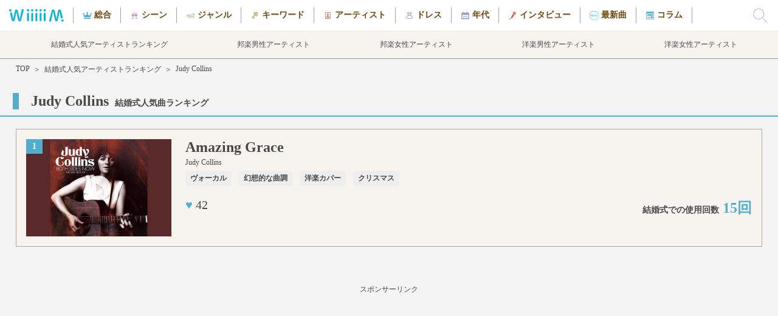

--- FILE ---
content_type: text/html; charset=UTF-8
request_url: https://wiiiiim.jp/artist/3.html?se=1
body_size: 7037
content:

<!doctype html>
<head>
<meta http-equiv="Content-Type" content="text/html; charset=UTF-8"/>
<meta http-equiv="content-language" content="ja">
<meta http-equiv="X-UA-Compatible" content="IE=Edge"/>
<meta name="Keywords" content="ジュディ・コリンズ　ジュディー・コリンズ">
<meta name="description" content="5000組以上のカップルのデータをもとに、Judy Collinsの結婚式オススメ曲をランキング形式でご紹介。10000曲以上の登録楽曲の中から、失敗しないBGM選びができます。PVの視聴や歌詞閲覧も可能。">
<meta name="viewport" content="width=device-width, initial-scale=1">
<title>Judy Collins｜結婚式の人気曲・BGMランキング【ウィーム】</title>
<meta content="Judy Collins｜結婚式の人気曲・BGMランキング【ウィーム】" name="title">
<meta name ="twitter:card" content="summary_large_image" />
<meta name ="twitter:site" content="@wiiiiim_wedding" />
<meta name="msapplication-TileColor" content="#53adcc">
<meta name="msapplication-TileImage" content="../mstile-144x144.png">
<meta name="theme-color" content="#ffffff">
<meta property="og:type" content="article"/>
<meta property="og:title" content="Judy Collins｜結婚式の人気曲・BGMランキング【ウィーム】"/>
<meta property="og:description" content="5000組以上のカップルのデータをもとに、Judy Collinsの結婚式オススメ曲をランキング形式でご紹介。10000曲以上の登録楽曲の中から、失敗しないBGM選びができます。PVの視聴や歌詞閲覧も可能。" />
<meta property="og:image" content="https://i.ytimg.com/vi/HJeLguRecYc/mqdefault.jpg" />
<meta property="og:url" content="https://wiiiiim.jp/artist/3.html" />
<meta property="og:site_name" content="ウィーム"/>
<meta property="fb:admins" content="1604540056487271" />
<meta property="fb:app_id" content="1604540056487271" />
<link rel="apple-touch-icon" sizes="57x57" href="../apple-touch-icon-57x57.png">
<link rel="apple-touch-icon" sizes="60x60" href="../apple-touch-icon-60x60.png">
<link rel="apple-touch-icon" sizes="72x72" href="../apple-touch-icon-72x72.png">
<link rel="apple-touch-icon" sizes="76x76" href="../apple-touch-icon-76x76.png">
<link rel="apple-touch-icon" sizes="114x114" href="../apple-touch-icon-114x114.png">
<link rel="apple-touch-icon" sizes="120x120" href="../apple-touch-icon-120x120.png">
<link rel="apple-touch-icon" sizes="144x144" href="../apple-touch-icon-144x144.png">
<link rel="apple-touch-icon" sizes="152x152" href="../apple-touch-icon-152x152.png">
<link rel="apple-touch-icon" sizes="180x180" href="../apple-touch-icon-180x180.png">
<link rel="icon" type="image/png" href="../favicon-32x32.png" sizes="32x32">
<link rel="icon" type="image/png" href="../android-chrome-192x192.png" sizes="192x192">
<link rel="icon" type="image/png" href="../favicon-96x96.png" sizes="96x96">
<link rel="icon" type="image/png" href="../favicon-16x16.png" sizes="16x16">
<link rel="manifest" href="../manifest.json">
<link rel="canonical" href="https://wiiiiim.jp/artist/3.html">
<link rel="alternate" media="handheld" href="https://wiiiiim.jp/" />
<link rel="alternate" type="application/rss+xml" title="Sitemap" href="../sitemap.xml" />
<link rel="alternate" hreflang="ja" href="https://wiiiiim.jp/artist/3.html" />
<link href="../css/common.css" rel="stylesheet" type="text/css">
<link href="../css/artist3.css" rel="stylesheet" type="text/css">

<!-- Google tag (gtag.js) -->
<script async src="https://www.googletagmanager.com/gtag/js?id=G-NHS79P8HGT"></script>
<script>
  window.dataLayer = window.dataLayer || [];
  function gtag(){dataLayer.push(arguments);}
  gtag('js', new Date());

  gtag('config', 'G-NHS79P8HGT');
</script>
</head>

<body>
<div class="all_wrapper" style="height: auto !important;">
<div class="header">
	<div class="header_logo">
		<a href="https://wiiiiim.jp/"></a>
		    <div class="logo_img"></div>
	</div>
	<div class="header_scroll">
		<ul class="header_cate">
			<li id="header_tot"><a href="https://wiiiiim.jp/rankout.html"></a>総合</li>
			<li id="header_scn"><a href="https://wiiiiim.jp/scene/"></a>シーン</li>
			<li id="header_gnr"><a href="https://wiiiiim.jp/genre/"></a>ジャンル</li>
			<li id="header_kwd"><a href="https://wiiiiim.jp/tags/"></a>キーワード</li>
			<li id="header_art"><a href="https://wiiiiim.jp/artist/ranking.html"></a>アーティスト</li>
			<li id="header_drs"><a href="https://wiiiiim.jp/dress/"></a>ドレス</li>
			<li id="header_age"><a href="https://wiiiiim.jp/age/"></a>年代</li>
			<li id="header_int"><a href="https://wiiiiim.jp/artistvoice/"></a>インタビュー</li>
			<li id="header_bna"><a href="https://wiiiiim.jp/special/"></a>最新曲</li>
			<li id="header_clm"><a href="https://wiiiiim.jp/magazine/"></a>コラム</li>
		</ul>
	</div>
	<label for="hn_check" class="search_label"><div class="search_img" style="background-image: url(../images/search_icon.png);"></div></label>
</div>

<div class="scene_header">
	<div class="sh_scroll">
		<ul>
			<li><a href="https://wiiiiim.jp/artist/ranking.html"></a>結婚式人気アーティストランキング</li>
			<li><a href="https://wiiiiim.jp/artist/man.php"></a>邦楽男性アーティスト</li>
			<li><a href="https://wiiiiim.jp/artist/woman.php"></a>邦楽女性アーティスト</li>
			<li><a href="https://wiiiiim.jp/artist/western_man.php"></a>洋楽男性アーティスト</li>
			<li><a href="https://wiiiiim.jp/artist/western_woman.php"></a>洋楽女性アーティスト</li>
		</ul>
	</div>
</div>

<input type="checkbox" id="hn_check"/>
<div class="wrapper" id="scroll_top" style="height: auto !important;">
    
    <div class="headarea">
        <div class="h_left">
    <div class="breadcrumb">
        <div class="bread_content"><a href="https://wiiiiim.jp/">TOP</a></div>
        <div class="bread_content">＞</div>
        <div class="bread_content"><a href="https://wiiiiim.jp/artist/ranking.html">結婚式人気アーティストランキング</a></div>
        <div class="bread_content">＞</div>
        <div class="bread_content">Judy Collins</div>
    </div>
        </div>
    </div>
    
    <div class="artist_head">
        <div class="ah_title">
            <span class="aht_name">Judy Collins</span>結婚式人気曲ランキング
        </div>
    </div>
    
    <div class="rankmain">
        
		    
        <a href="https://wiiiiim.jp/music/3.html">
            <div class="r_unit">
                <div class="ru_left" style="background-image:URL(https://i.ytimg.com/vi/r5z36Ulcic0/mqdefault.jpg)">
                    <div class="rul_rank">1</div>
                    <img src="../images/music_play.png" class="rul_playimg">
                </div>
                <div class="ru_right">
                    <div class="rur_title">
                        Amazing Grace                    </div>
                    <div class="rur_artist">
                        Judy Collins                    </div>
                    <div class="rur_tag">
                        <div class="rurt_unit">ヴォーカル</div>
                        
						<div class="rurt_unit">幻想的な曲調</div><div class="rurt_unit">洋楽カバー</div><div class="rurt_unit">クリスマス</div>                    </div>
                    <div class="rur_bottom">
                        <div class="rurb_left">
                            <span class="blue_text">♥</span>
                        42                        </div>
                        <div class="rurb_right">
                            結婚式での使用回数<span class="blue_text2">15回</span>
                        </div>
                    </div>
                </div>
            </div>
        </a>
        
                
        
                <div class="r_pagenation">
		        </div>
    </div>
    
                    
		<div class="sponcer">
			<p>スポンサーリンク</p>
                <script async src="https://pagead2.googlesyndication.com/pagead/js/adsbygoogle.js?client=ca-pub-8722819075999592"
                     crossorigin="anonymous"></script>
                <!-- ウィーム アーティスト詳細 レスポンシブ2 -->
                <ins class="adsbygoogle"
                     style="display:block"
                     data-ad-client="ca-pub-8722819075999592"
                     data-ad-slot="2476218785"
                     data-ad-format="auto"
                     data-full-width-responsive="true"></ins>
                <script>
                        (adsbygoogle = window.adsbygoogle || []).push({});
                </script>
		</div>
        
            
            
<div class="snssharer">
<span class="twitter"><a href="https://twitter.com/share?text=Judy Collins｜結婚式の人気曲・BGMランキング【ウィーム】&url=https://wiiiiim.jp/artist/3.html" rel="nofollow" target="_blank">Twitter</a></span>
<span class="facebook"><a href="https://www.facebook.com/sharer/sharer.php?u=https://wiiiiim.jp/artist/3.html" rel="nofollow" target="_blank">Facebook</a></span>
<span class="hatena"><a href="http://b.hatena.ne.jp/entry/https://wiiiiim.jp/artist/3.html" rel="nofollow" target="_blank">はてブ</a></span>
<span class="line"><a href="http://line.me/R/msg/text/?Judy Collins｜結婚式の人気曲・BGMランキング【ウィーム】 https://wiiiiim.jp/artist/3.html" rel="nofollow" target="_blank">LINE</a></span>
</div>
    
    <div class="toparea">
        <div class="t_left">
            <img src="https://i.ytimg.com/vi/HJeLguRecYc/mqdefault.jpg" alt="Judy Collins" class="tl_img" width="100%" height="100%">
        </div>
        <div class="t_right">
            <div class="tr_title">
                <h1>Judy Collins</h1>
            </div>
            
            <div class="tr_rank">
                結婚式人気アーティストランキング<span class="trr_blue">568</span><span class="trr_black">位</span>
            </div>
            <div class="tr_couple">
                👫実際に使用したカップル<span class="trc_num">15</span>組
            </div>
            <div class="tr_couple">
                💿結婚式で使用された曲数<span class="trc_num">1</span>曲
            </div>
            
            <div class="tr_dec">
                1939年シアトル生まれ。
ＬＡとデンヴァーで幼少期を過ごす。

20歳で、コロラドのパブで演奏活動を始め、その後シカゴ、ボストン、そしてニュー・ヨークのクラブに辿りつき、そこで彼女は自分の人生を左右するソングライターやシンガー達と運命的に出会う。

ジュディの２つの大事な出逢い、そのひとつがレナード・コーエン。ジュディはレナードの歌を最初にカヴァーしたシンガーであり、レナードの現代的な歌詞とジュディの美しい声のコントラストは最高のマッチングと言われた。そしてもうひとつが、ジョニ・ミッチェル。彼女がまだどのレコード会社とも契約がない時に彼女の才能を見抜き、1967年発表の「ワイルドフラワー」で彼女の作品を２曲収録。うちの１曲が「青春の光と影」であり、ジュディにとってもジョニにとっても初めてのトップ１０ヒットとなった。以降、スティーヴン・スティルス、ライ・クーダーを始め、様々なアーティストと交流を持ち自らの世界を完成させて行く。

<a href="http://wmg.jp/artist/judycollins/profile.html" target="_blank" class="prof">・Judy Collins公式サイト</a>            </div>
        </div>
    </div>
    
    <div class="ranklink">
        <div class="dld_title">
            <h2>Judy Collinsを聴いたあなたにオススメのアーティスト</h2>
        </div>
        <div class="r_content">
            <div class="rc_container">
								                <a href ="https://wiiiiim.jp/artist/1646.html?se=1">
                <div class="rcc_unit">
                    <div class="rccu_tube" style="background-image:url(https://i.ytimg.com/vi/S88Wit5bNdY/mqdefault.jpg)">
                    </div>
                    <div class="rccu_title">
                        Shania Twain                    </div>
                </div>
                </a>
                                                <a href ="https://wiiiiim.jp/artist/2790.html?se=1">
                <div class="rcc_unit">
                    <div class="rccu_tube" style="background-image:url(https://i.ytimg.com/vi/lJyyx1Vm9CQ/mqdefault.jpg)">
                    </div>
                    <div class="rccu_title">
                        Taylor Swift and The Civil Wars                    </div>
                </div>
                </a>
                                                <a href ="https://wiiiiim.jp/artist/2352.html?se=1">
                <div class="rcc_unit">
                    <div class="rccu_tube" style="background-image:url(https://i.ytimg.com/vi/BW9Fzwuf43c/mqdefault.jpg)">
                    </div>
                    <div class="rccu_title">
                        Adele                    </div>
                </div>
                </a>
                                                <a href ="https://wiiiiim.jp/artist/7739.html?se=1">
                <div class="rcc_unit">
                    <div class="rccu_tube" style="background-image:url(https://i.ytimg.com/vi/-wZqSwSgnjo/mqdefault.jpg)">
                    </div>
                    <div class="rccu_title">
                        Amber Leigh Irish                    </div>
                </div>
                </a>
                                                <a href ="https://wiiiiim.jp/artist/788.html?se=1">
                <div class="rcc_unit">
                    <div class="rccu_tube" style="background-image:url(https://i.ytimg.com/vi/04_rDXjQuoQ/mqdefault.jpg)">
                    </div>
                    <div class="rccu_title">
                        Origa                    </div>
                </div>
                </a>
                                            </div>
        </div>
        <div class="r_otherlink">
            <a href="https://wiiiiim.jp/artist/ranking.html">＞　結婚式にオススメなアーティストはコチラ</a>
        </div>
    </div>
    
                    
		<div class="sponcer">
			<p>スポンサーリンク</p>
                <script async src="https://pagead2.googlesyndication.com/pagead/js/adsbygoogle.js?client=ca-pub-8722819075999592"
                     crossorigin="anonymous"></script>
                <!-- ウィーム アーティスト詳細 レスポンシブ3 -->
                <ins class="adsbygoogle"
                     style="display:block"
                     data-ad-client="ca-pub-8722819075999592"
                     data-ad-slot="9271839220"
                     data-ad-format="auto"
                     data-full-width-responsive="true"></ins>
                <script>
                        (adsbygoogle = window.adsbygoogle || []).push({});
                </script>
		</div>
    
            
    <div class="scene_voice">
        <div class="sv_title">
            <img src="../images/scene_voice_head.jpg" class="svt_img" width="100%" height="100%">
        </div>
        <div class="sv_dsc">
            ウェディングの定番曲・最新曲から選りすぐりの一曲をアーティストのインタビューとともにお届けします！
        </div>
        <div class="sv_link">

				            <div class="svl_unit">
            <a href="../special/wacci3.html">
                <div class="svlu_img" style="background-image:url(../images/pickup_artist136.jpg)"><img src="../images/scene_voice_circle_pink.png" class="svlui_circle"></div>
                <div class="svlu_date">2025年02月13日</div>
                <div class="svlu_title">結婚式のおすすめ最新曲『どんな小さな』wacci「それぞれの日々の「ここぞ！」というところで、寄り添える楽曲を作っていきたい。」</div>
            </a>
            </div>
                            <div class="svl_unit">
            <a href="../special/yu-ka.html">
                <div class="svlu_img" style="background-image:url(../images/pickup_artist135.jpg)"><img src="../images/scene_voice_circle_pink.png" class="svlui_circle"></div>
                <div class="svlu_date">2024年12月19日</div>
                <div class="svlu_title">結婚式のおすすめ最新曲『勿忘草』由薫「由薫「たくさんの愛情を受けてきて今の自分があるんだなと気づくことができました。」」</div>
            </a>
            </div>
                            <div class="svl_unit">
            <a href="../special/bigfumi.html">
                <div class="svlu_img" style="background-image:url(../images/pickup_artist134.jpg)"><img src="../images/scene_voice_circle_pink.png" class="svlui_circle"></div>
                <div class="svlu_date">2024年10月25日</div>
                <div class="svlu_title">結婚式のおすすめ最新曲『名もなき愛の唄』Bigfumi「Bigfumi「僕にとって「愛してる」は言葉じゃなくて感情そのもの。」」</div>
            </a>
            </div>
                
				            <div class="svl_unit">
            <a href="../artistvoice/naotointiraymi.html">
                <div class="svlu_img" style="background-image:url(../images/standard_jacket118.jpg)"><img src="../images/scene_voice_circle_green.png" class="svlui_circle"></div>
                <div class="svlu_date2">2023年07月28日</div>
                <div class="svlu_title">結婚式のおすすめ最新曲『ありったけのLove Song』ナオト・インティライミ「ナオト・インティライミ「おふたりの最高の日に是非、一緒に盛り上げるべく色を添えられてたらなと思います。」」</div>
            </a>
            </div>
                        </div>
    </div>
    
    <div class="tube_area">
        <div class="na_content">
            <div class="nac_center">
                <div class="nacc_left">
			        <div class="nac_title">公式YouTubeチャンネル 《ウィーム【WiiiiiM】》</div>
			        <div class="nac_dsc">実際に結婚式で使われた曲をランキングで集計しているサイト【ウィーム】によるランキングの紹介動画です。<br>
ウェディングソングランキングの続きが気になる方は【ウィーム】にどうぞ！</div>
                </div>
                <div class="nacc_right">
            <script src="https://apis.google.com/js/platform.js"></script>
<div class="g-ytsubscribe" data-channelid="UC7a0zYC7auyULj15cwf229Q" data-layout="full" data-count="default"></div>
                </div>
            </div>
            <div class="nac_media">
					                    <a href="https://www.youtube.com/watch?v=UjhX6Dz2X18" target="_blank"><img src="https://i.ytimg.com/vi/UjhX6Dz2X18/mqdefault.jpg" alt="ウィームチャンネル" class="nacm_unit"></a>
                                        <a href="https://www.youtube.com/watch?v=CMiT0ZXGyi8" target="_blank"><img src="https://i.ytimg.com/vi/CMiT0ZXGyi8/mqdefault.jpg" alt="ウィームチャンネル" class="nacm_unit"></a>
                                        <a href="https://www.youtube.com/watch?v=Xqpl7wpCzpU" target="_blank"><img src="https://i.ytimg.com/vi/Xqpl7wpCzpU/mqdefault.jpg" alt="ウィームチャンネル" class="nacm_unit"></a>
                                        <a href="https://www.youtube.com/watch?v=_b8CcE3Ypfg" target="_blank"><img src="https://i.ytimg.com/vi/_b8CcE3Ypfg/mqdefault.jpg" alt="ウィームチャンネル" class="nacm_unit"></a>
                
                
            </div>
        </div>
    </div>
    
    <div class="scene_backline">
    </div>
	
    <div class="db_twitter">
        <a href="https://twitter.com/wiiiiim_wedding" target="_blank">
            <img src="../images/twitter_follow.png" class="dbt_img" width="100%" height="100%">
        </a>
    </div>
    
    <div class="page_footer">
        <a href="#scroll_top">
            <div class="pf_pagetop"></div>
        </a>
        <div class="pf_logo">
            <a href="https://wiiiiim.jp/"><img src="../images/top_logo4.png" class="pfl_img" width="100%" height="100%"></a>
        </div>
        <div class="pf_dsc">
            結婚式の曲はウィーム<br>10000人が選んだ人気のBGMランキング
        </div>
        <div class="pf_menu">
        <ul>
            <li>
                <div class="pfmu_title">ホーム</div>
                <div class="pfmu_subtitle">Home</div>
                <div class="pfmu_link"><a href="https://wiiiiim.jp/">トップページ</a></div>
            </li>
            <li>
                <div class="pfmu_title">ランキング</div>
                <div class="pfmu_subtitle">Ranking</div>
                <div class="pfmu_link"><a href="https://wiiiiim.jp/rankout.html">総合人気曲</a></div>
                <div class="pfmu_link"><a href="https://wiiiiim.jp/scene/">シーン</a></div>
                <div class="pfmu_link"><a href="https://wiiiiim.jp/genre/">ジャンル</a></div>
                <div class="pfmu_link"><a href="https://wiiiiim.jp/dress/">ドレス</a></div>
                <div class="pfmu_link"><a href="https://wiiiiim.jp/age/">年代</a></div>
                <div class="pfmu_link"><a href="https://wiiiiim.jp/tags/">キーワード</a></div>
            </li>
            <li>
                <div class="pfmu_title">アーティスト</div>
                <div class="pfmu_subtitle">Artist</div>
                <div class="pfmu_link"><a href="https://wiiiiim.jp/artist/ranking.html">人気アーティスト</a></div>
                <div class="pfmu_link"><a href="https://wiiiiim.jp/artist/japanese.html">邦楽アーティスト</a></div>
                <div class="pfmu_link"><a href="https://wiiiiim.jp/artist/western.html">洋楽アーティスト</a></div>
            </li>
            <li>
                <div class="pfmu_title">コラム</div>
                <div class="pfmu_subtitle">Column</div>
                <div class="pfmu_link"><a href="https://wiiiiim.jp/magazine/">コラムトップ</a></div>
                <div class="pfmu_link"><a href="https://wiiiiim.jp/blog/">ウィームBlog</a></div>
                <div class="pfmu_link"><a href="https://wiiiiim.jp/new/">ウィームRecommend</a></div>
                <div class="pfmu_link"><a href="https://wiiiiim.jp/voice/">ウィームReal Voice</a></div>
                <div class="pfmu_link"><a href="https://wiiiiim.jp/special/interview_toggy1.html">ウィームSpecial Interview</a></div>
                <div class="pfmu_link"><a href="https://wiiiiim.jp/yokyou/">ウィーム余興</a></div>
            </li>
            <li>
                <div class="pfmu_title">アーティストボイス</div>
                <div class="pfmu_subtitle">Artist Voice</div>
                <div class="pfmu_link"><a href="https://wiiiiim.jp/artistvoice/">アーティストボイストップ</a></div>
                <div class="pfmu_link"><a href="https://wiiiiim.jp/artistvoice/newsongs_table.html">New Songs</a></div>
                <div class="pfmu_link"><a href="https://wiiiiim.jp/artistvoice/standard_table.html">Standard</a></div>
            </li>
            <li>
                <div class="pfmu_title">ブランニューアンセム</div>
                <div class="pfmu_subtitle">Brand New Anthem</div>
                <div class="pfmu_link"><a href="https://wiiiiim.jp/special/">ブランニューアンセムトップ</a></div>
                <div class="pfmu_link"><a href="https://wiiiiim.jp/ranknew.html">Brand New Chart</a></div>
                <div class="pfmu_link"><a href="https://wiiiiim.jp/newsong.html">Weekly Brand New Report</a></div>
            </li>
        </ul>
	    <div class="footer">
			<ol class="b_menu2">
				<li><a href="https://www.youtube.com/channel/UC7a0zYC7auyULj15cwf229Q" target="_blank"><svg class="icon_img"><use xlink:href="../css/img/symbol-defs.svg#icon-youtube"/></svg></a></li>
				<li><a href="https://www.facebook.com/wiiiiim.wedding/" target="_blank"><svg class="icon_img"><use xlink:href="../css/img/symbol-defs.svg#icon-facebook"/></svg></a></li>
				<li><a href="https://twitter.com/wiiiiim_wedding" target="_blank"><svg class="icon_img"><use xlink:href="../css/img/symbol-defs.svg#icon-twitter"/></svg></a></li>
				<li><a href="https://www.instagram.com/wiiiiim_wedding/" target="_blank"><svg class="icon_img"><use xlink:href="../css/img/symbol-defs.svg#icon-instagram"/></svg></a></li>
			</ol>
		    <div class="footer_text"><a href="https://wiiiiim.jp/privacy.html">プライバシーポリシー</a> <a href="https://wiiiiim.jp/company.html">運営企業</a> <a href="https://wiiiiim.jp/contact.html">お問い合わせ</a></div>
		    <div class="footer_text">Copyright (C) SOUTHERN Corp.Ltd. All Right Reserved.</div>
	    </div>
    </div>
</div>
    
</div>

<div class="search_slide">
	<div class="ss_cross">
		<label for="hn_check">×</label>
	</div>
	<div class="ss_wrapper">
		<div>
			<div class="search">
				<h2>Find Your Song</h2>
				<form action="../search_result.html" method="POST" accept-charset="utf8" id="cse-search-box2" class="hidden_show3">
					<div id="header_form_img">
						<input name="all_ser" type="text" placeholder="曲名またはアーティスト名で検索"><input type="submit" name="sa" value="検索"/>
					</div>
				</form>
			</div>
		</div>

	</div>
</div>
    
</div>
</body>
</html>

--- FILE ---
content_type: text/html; charset=utf-8
request_url: https://accounts.google.com/o/oauth2/postmessageRelay?parent=https%3A%2F%2Fwiiiiim.jp&jsh=m%3B%2F_%2Fscs%2Fabc-static%2F_%2Fjs%2Fk%3Dgapi.lb.en.OE6tiwO4KJo.O%2Fd%3D1%2Frs%3DAHpOoo_Itz6IAL6GO-n8kgAepm47TBsg1Q%2Fm%3D__features__
body_size: 165
content:
<!DOCTYPE html><html><head><title></title><meta http-equiv="content-type" content="text/html; charset=utf-8"><meta http-equiv="X-UA-Compatible" content="IE=edge"><meta name="viewport" content="width=device-width, initial-scale=1, minimum-scale=1, maximum-scale=1, user-scalable=0"><script src='https://ssl.gstatic.com/accounts/o/2580342461-postmessagerelay.js' nonce="EChzQz75RMPABlY3gVUFkA"></script></head><body><script type="text/javascript" src="https://apis.google.com/js/rpc:shindig_random.js?onload=init" nonce="EChzQz75RMPABlY3gVUFkA"></script></body></html>

--- FILE ---
content_type: text/html; charset=utf-8
request_url: https://www.google.com/recaptcha/api2/aframe
body_size: 267
content:
<!DOCTYPE HTML><html><head><meta http-equiv="content-type" content="text/html; charset=UTF-8"></head><body><script nonce="jn-2NDqAo3kvknPNUax6ow">/** Anti-fraud and anti-abuse applications only. See google.com/recaptcha */ try{var clients={'sodar':'https://pagead2.googlesyndication.com/pagead/sodar?'};window.addEventListener("message",function(a){try{if(a.source===window.parent){var b=JSON.parse(a.data);var c=clients[b['id']];if(c){var d=document.createElement('img');d.src=c+b['params']+'&rc='+(localStorage.getItem("rc::a")?sessionStorage.getItem("rc::b"):"");window.document.body.appendChild(d);sessionStorage.setItem("rc::e",parseInt(sessionStorage.getItem("rc::e")||0)+1);localStorage.setItem("rc::h",'1768894478542');}}}catch(b){}});window.parent.postMessage("_grecaptcha_ready", "*");}catch(b){}</script></body></html>

--- FILE ---
content_type: text/css
request_url: https://wiiiiim.jp/css/artist3.css
body_size: 3155
content:
h1{margin: inherit}.sh_scroll ul li::before{background-size:0}
.headimg {
    width: 100%;
    max-width: 1400px;
    margin: 0 auto;
    height: 300px;
    background-image: url(../images/artist_top_head.jpg);
    background-size: cover;
    background-position: center;
}
.headtitle {
    background-color: #f7f3ef;
    padding-top: 4px;
    padding-right: 0;
    padding-left: 0;
    padding-bottom: 20px;
    margin-top: 20px;
    margin-right: 0;
    margin-left: 0;
    margin-bottom: 6px;
    width: 100%;
    text-align: center;
}
.ht_title {
    font-weight: bold;
    font-size: 20px;
    margin: 10px 0;
}
.breadcrumb {
    width: 100%;
    margin: 0 auto;
    max-width: 1400px;
    padding: 10px 0;
    font-size: 12px;
    overflow: hidden;
}
.bread_content {
    float: left;
    margin-right: 6px;
}
.bread_content a:hover {
    text-decoration: underline;
}
.headarea {
    overflow: hidden;
    width: 96%;
    margin: 0 auto;
    max-width: 1400px;
}
.h_left {
    float: left;
    width: 50%;
}
.hl_date {
    font-size: 10px;
    margin-top: 10px;
    width: auto;
}
.h_right {
    float: left;
    width: 50%;
    text-align: right;
}
.hr_desc {
    font-size: 12px;
}
.hr_count {
    font-weight: bold;
    font-size: 12px;
    margin-top: 6px;
}
.mainarea {
    border: 1px solid #aaa;
    width: 96%;
    margin: 0 auto;
    max-width: 1400px;
    -webkit-box-sizing: border-box;
    -moz-box-sizing: border-box;
    box-sizing: border-box;
}
.scene_voice {
    width: 100%;
    background-image: URL(../images/diagonal2.jpg);
    padding: 50px 0;
    background-repeat: repeat;
}
.sv_title {
    margin: 0 auto;
    width: 350px;
}
.svt_img {
    width: 100%;
}
.sv_dsc {
    width: 100%;
    max-width: 1400px;
    margin-top: 20px;
    margin-right: auto;
    margin-left: auto;
    margin-bottom: 0;
    text-align: center;
    font-weight: bold;
    font-size: 14px;
}
.sv_link {
    margin-top: 20px;
    display: flex;
    justify-content: space-between;
    width: 100%;
    max-width: 1400px;
    margin-left: auto;
    margin-right: auto;
}
.svl_unit {
    width: 24%;
    background-color: #fff;
    padding-top: 12px;
    padding-right: 12px;
    padding-left: 12px;
    padding-bottom: 30px;
    display: inline-block;
    -webkit-box-sizing: border-box;
    -moz-box-sizing: border-box;
    box-sizing: border-box;
    vertical-align: top;
}
.svlu_img {
    width: 100%;
    height: 160px;
    background-size: cover;
    background-position: center;
}
.svlui_circle {
    width: 90px;
    position: absolute;
    margin-top: 128px;
    margin-left: 12%;
}
.svlu_date {
    color: #c86dc9;
    font-size: 14px;
    margin-top: 10px;
}
.svlu_date2 {
    color: #6dc9aa;
    font-size: 14px;
    margin-top: 10px;
}
.svlu_title {
    margin-top: 26px;
    font-weight: bold;
}
.mlg_num {
    visibility: hidden;
}
#tube0_img{
    width: 50px;
    height: 36px;
    z-index: 8;
    position: absolute;
}
.snssharer {
    margin-top: 20px;
    margin-right: auto;
    margin-left: auto;
    margin-bottom: 20px;
    width: 96%;
    max-width: 1400px;
}
.snssharer:after {
    content: "";
    clear: both;
    display: block;
    height: 0;
}
.snssharer span a {
    width: 24%;
    float: left;
    display: block;
    margin: 0 1% 0 0;
    border: solid 2px #333;
    border-radius: .4rem;
    text-align: center;
    font-weight: bold;
    font-size: 12px;
    -webkit-box-sizing: border-box;
    -moz-box-sizing: border-box;
    padding: 10px 0;
    box-sizing: border-box;
}
.snssharer .facebook a {
    color: #3c5a99;
    border-color: #3c5a99;
}
.snssharer .twitter a {
    color: #28aae1;
    border-color: #28aae1;
}
.snssharer .hatena a {
    color: #009fd7;
    border-color: #009fd7;
}
.snssharer .pocket a {
    color: #ed374d;
    border-color: #ed374d;
}
.snssharer .line a {
    color: #01ba01;
    border-color: #01ba01;
}
.player{display:none;top:0;left:0;width:100%;height:100%;z-index:1}
#player0 {
    width: 400px;
    height: 240px;
}
.grecaptcha-badge { visibility: hidden; }
.toparea {
    width: 96%;
    margin: 0 auto;
    border-left: 1px solid #aaa;
    border-right: 1px solid #aaa;
    border-bottom: 1px solid #999;
    border-top: 1px solid #aaa;
    max-width: 1400px;
    background-color: #f7f3ef;
    -webkit-box-sizing: border-box;
    -moz-box-sizing: border-box;
    box-sizing: border-box;
    overflow: hidden;
}
.t_left {
    float: left;
    padding: 16px 20px;
    width: 40%;
    -webkit-box-sizing: border-box;
    -moz-box-sizing: border-box;
    box-sizing: border-box;
}
.tl_img {
    width: 100%;
}
.t_right {
    float: left;
    padding: 16px 20px;
    width: 60%;
    -webkit-box-sizing: border-box;
    -moz-box-sizing: border-box;
    box-sizing: border-box;
}
.tr_title {
    font-weight: bold;
    font-size: 30px;
}
.tr_rank {
    font-weight: bold;
    font-size: 14px;
    margin-top: 4px;
    border-bottom: 1px solid #000;
    padding-bottom: 6px;
    margin-bottom: 6px;
}
.trr_blue {
    font-size: 28px;
    margin-left: 10px;
    margin-right: 4px;
    color: #53adcc;
}
.trr_black {
    font-size: 18px;
}
.tr_couple {
    margin-top: 6px;
}
.trc_num {
    font-weight: bold;
    margin: 0 6px;
    font-size: 18px;
}
.tr_dec {
    padding: 10px 16px;
    border: 1px solid #aaa;
    -webkit-box-sizing: border-box;
    -moz-box-sizing: border-box;
    box-sizing: border-box;
    background-color: #fff;
    margin-top: 10px;
    font-size: 12px;
}
.rankmain {
    margin-top: 12px;
    margin-right: auto;
    margin-left: auto;
    margin-bottom: 0;
    width: 96%;
    max-width: 1400px;
}
.r_unit {
    padding: 16px;
    border: 1px solid #aaa;
    -webkit-box-sizing: border-box;
    -moz-box-sizing: border-box;
    box-sizing: border-box;
    overflow: hidden;
    margin-bottom: 30px;
    background-color: #f7f3ef;
}
.r_unit2 {
    padding: 16px;
    border: 1px solid #aaa;
    -webkit-box-sizing: border-box;
    -moz-box-sizing: border-box;
    box-sizing: border-box;
    overflow: hidden;
    margin-bottom: 30px;
    background-color: #fff;
}
.ru_left {
    float: left;
    width: 20%;
    background-size: cover;
    background-position: center;
    height: 160px;
    position: relative;
}
.rul_rank {
    float: left;
    font-size: 14px;
    font-weight: bold;
    padding: 4px 10px;
    color: #fff;
    background-color: #53adcc;
    -webkit-box-sizing: border-box;
    -moz-box-sizing: border-box;
    box-sizing: border-box;
}
.ru_right {
    width: 78%;
    float: left;
    margin-left: 2%;
}
.rur_title {
    font-size: 24px;
    font-weight: bold;
}
.rur_artist {
    margin-top: 4px;
    font-size: 12px;
}
.rur_tag {
    margin-top: 6px;
    overflow: hidden;
}
.rurt_unit {
    padding: 4px 8px;
    float: left;
    border-radius: 4px;
    background-color: #EEEEEE;
    font-weight: bold;
    font-size: 12px;
    margin-right: 12px;
}
.rur_bottom {
    margin-top: 20px;
    overflow: hidden;
}
.rurb_left {
    float: left;
    font-size: 20px;
}
.blue_text {
    color: #53adcc;
}
.blue_text2 {
    font-size: 24px;
    color: #53adcc;
    margin-left: 6px;
}
.rurb_right {
    text-align: right;
    font-weight: bold;
}
.r_nextpage {
    padding: 10px;
    background-color: #343229;
    margin: 0 auto 10px;
    width: 50%;
    border-radius: 50px;
    color: #fff;
    text-align: center;
}
.rn_top {
    font-size: 12px;
    margin-bottom: 6px;
}
.rn_bottom {
    font-weight: bold;
    font-size: 16px;
}
.r_pagenation {
    margin: 0 auto 20px;
    width: 50%;
    color: #343229;
    text-align: center;
    display: flex;
    align-items: center;
    justify-content: center;
    font-size: 16px;
}
.rp_navi {
    border: 1px solid #343229;
    border-radius: 20px;
    margin: 0 16px;
    width: 34px;
    height: 34px;
    -webkit-box-sizing: border-box;
    -moz-box-sizing: border-box;
    box-sizing: border-box;
    padding-top: 4px;
}
.rp_num {
    margin: 0 16px;
}
#rp_current {
    background-color: #343229;
    border-radius: 20px;
    color: #fff;
    width: 34px;
    height: 34px;
    padding-top: 4px;
    -webkit-box-sizing: border-box;
    -moz-box-sizing: border-box;
    box-sizing: border-box;
}
.ranklink {
    border: 1px solid #aaa;
    width: 96%;
    margin-right: auto;
    margin-left: auto;
    margin-bottom: 20px;
    padding: 20px;
    max-width: 1400px;
    -webkit-box-sizing: border-box;
    -moz-box-sizing: border-box;
    box-sizing: border-box;
    overflow: hidden;
    margin-top: 20px;
    background-color: #fff;
}
.dld_title {
    font-weight: bold;
    font-size: 16px;
    padding-top: 2px;
    padding-right: 0;
    padding-bottom: 2px;
    border-left: 8px solid #53adcc;
    padding-left: 8px;
    margin-bottom: 0px;
}
.r_content {
    margin-top: 20px;
    width: 100%;
    overflow-x: scroll;
    -ms-overflow-style: none;
    scrollbar-width: none;
}
.r_content::-webkit-scrollbar {
  display:none;
}
.rc_container {
    width: auto;
    height: 200px;
    min-width: max-content;
    max-width: 1400px;
}
.rcc_unit {
    width: 240px;
    margin-right: 30px;
    float: left;
}
.rccu_tube {
    height: 140px;
    background-size: cover;
    background-position: center;
}
.rccut_rank {
    background-color: #53adcc;
    color: #fff;
    font-weight: bold;
    padding: 4px 10px;
    font-size: 14px;
    text-align: center;
    float: left;
}
.rccu_title {
    font-weight: bold;
    font-size: 14px;
    margin-top: 10px;
}
.rccu_artist {
    font-size: 12px;
}
.r_otherlink {
    text-align: right;
    margin-top: 20px;
    text-decoration: underline;
    font-size: 12px;
    color: #53adcc;
}
.snssharer {
    margin-top: 20px;
    margin-right: auto;
    margin-left: auto;
    margin-bottom: 20px;
    width: 96%;
    max-width: 1400px;
}
.snssharer:after {
    content: "";
    clear: both;
    display: block;
    height: 0;
}
.snssharer span a {
    width: 24%;
    float: left;
    display: block;
    margin: 0 1% 0 0;
    border: solid 2px #333;
    border-radius: .4rem;
    text-align: center;
    font-weight: bold;
    font-size: 12px;
    -webkit-box-sizing: border-box;
    -moz-box-sizing: border-box;
    padding: 10px 0;
    box-sizing: border-box;
}
.snssharer .facebook a {
    color: #3c5a99;
    border-color: #3c5a99;
}
.snssharer .twitter a {
    color: #28aae1;
    border-color: #28aae1;
}
.snssharer .hatena a {
    color: #009fd7;
    border-color: #009fd7;
}
.snssharer .pocket a {
    color: #ed374d;
    border-color: #ed374d;
}
.snssharer .line a {
    color: #01ba01;
    border-color: #01ba01;
}
#dispsp {
    display: none;
}
#disppc {
    display: block;
}
.artist_head {
    border-bottom: 2px solid #53adcc;
    padding-bottom: 10px;
    margin-bottom: 20px;
}
.ah_title {
    width: 96%;
    margin: 20px auto 0;
    max-width: 1400px;
    border-left: 10px solid #53adcc;
    font-weight: bold;
}
.aht_name {
    margin-top: 0;
    margin-right: 10px;
    margin-left: 20px;
    margin-bottom: 0;
    font-size: 24px;
}

@media screen and (max-width:1024px){
.headimg {
    height: 200px;
}
.headtitle {
    padding: 10px 5% 20px;
    -webkit-box-sizing: border-box;
    -moz-box-sizing: border-box;
    box-sizing: border-box;
}
.sv_link {
    width: 90%;
    margin-left: 5%;
    margin-right: 5%;
}
.svl_unit {
    width: 24%;
}
.svlu_img {
    height: 100px;
}
.svlui_circle {
    width: 60px;
    margin-left: 12%;
    margin-top: 76px;
}
.svlu_title {
    margin-top: 20px;
}
.svlu_date {
    font-size: 10px;
}
.svlu_date2 {
    font-size: 10px;
}
.ru_left {
    height: 120px;
}
.r_nextpage {
    width: 70%;
}
.r_pagenation {
    width: 70%;
}
}
@media screen and (max-width:768px){
.breadcrumb {
    padding: 10px 0;
    margin: 0;
    width: 100%;
}
.h_left {
    float: none;
    width: 100%;
    overflow: hidden;
}
.hl_date {
    text-align: right;
    width: 100%;
    margin-top: 0px;
}
.h_right {
    float: none;
    width: 100%;
}
.hr_desc {
    font-size: 10px;
    text-align: left;
}
.hr_count {
    display: none;
}
.toparea {
}
.scene_voice {
    padding-top: 20px;
    padding-bottom: 20px;
}
.sv_title {
    width: 300px;
}
.sv_link {
    display: inline-table;
}
.sv_dsc {
    width: 90%;
    font-size: 12px;
}
.svl_unit {
    margin-top: 0;
    margin-right: 1%;
    margin-left: 1%;
    margin-bottom: 10px;
    width: 48%;
    padding-bottom: 12px;
}
.svlui_circle {
    width: 50px;
    margin-left: 23%;
}
.svlu_title {
    font-size: 10px;
    margin-top: 10px;
}
.d_left {
    float: none;
    margin: 0;
    width: 100%;
}
.d_right {
    float: none;
    margin: 0;
    width: 100%;
}
.rc_container {
    height: 120px;
}
.rcc_unit {
    width: 100px;
}
.rccu_tube {
    height: 60px;
}
.rccut_rank {
    font-size: 10px;
    padding: 2px 6px;
}
.rccu_title {
    font-size: 12px;
}
.rccu_artist {
    font-size: 10px;
}
.a_left {
    float: none;
    margin: 0;
    width: 100%;
}
.a_right {
    float: none;
    margin: 0;
    width: 100%;
}
.black01 {
    font-size: 12px;
    padding-right: 8px;
}
.gray_02 {
    font-size: 10px;
    margin-left: 10px;
}
#tube0_img{
    width: 50px;
    height: 36px;
    z-index: 8;
}
.dld_title {
    font-size: 14px;
}
#player0 {
    width: 330px;
    height: 140px;
}
.t_left {
    float: none;
    padding: 8px 10px;
    width: 100%;
}
.t_right {
    float: none;
    padding: 8px 10px;
    width: 100%;
}
.headarea {
    margin: 8px auto;
}
.tr_title {
    font-size: 20px;
}
.tr_rank {
    margin: 0;
    padding: 0;
    font-size: 10px;
}
.trr_blue {
    font-size: 20px;
}
.trr_black {
    font-size: 14px;
}
.tr_couple {
    font-size: 12px;
    margin-top: 2px;
}
.trc_num {
    font-size: 16px;
}
.r_unit {
    padding: 8px;
    margin-bottom: 10px;
}
.r_unit2 {
    padding: 8px;
    margin-bottom: 10px;
}
.rul_rank {
    padding: 2px 6px;
    font-size: 10px;
}
.ru_left {
    height: 90px;
    width: 25%;
}
.ru_right {
    width: 73%;
}
.rur_title {
    font-size: 16px;
}
.rur_artist {
    margin: 0;
    font-size: 10px;
}
.rur_tag {
    margin-top: 2px;
}
.rurt_unit {
    padding: 2px 4px;
    font-size: 10px;
    margin-bottom: 10px;
}
.rur_bottom {
    margin-top: 2px;
}
.rurb_left {
    font-size: 10px;
}
.rurb_right {
    font-size: 10px;
}
.blue_text2 {
    font-size: 14px;
}
.r_nextpage {
    width: 90%;
}
.rn_top {
    font-size: 10px;
}
.rn_bottom {
    font-size: 12px;
}
.r_pagenation {
    width: 90%;
    font-size: 12px;
}
.rp_navi {
    margin: 0 10px;
    width: 30px;
    height: 30px;
}
.rp_num {
    margin: 0 10px;
}
#rp_current {
    width: 30px;
    height: 30px;
    padding-top: 5px;
}
#dispsp {
    display: block;
}
#disppc {
    display: none;
}
.ah_title {
    width: 92%;
    border-left: 8px solid #53adcc;
}
.aht_name {
    font-size: 18px;
}
}


--- FILE ---
content_type: image/svg+xml
request_url: https://wiiiiim.jp/css/img/symbol-defs.svg
body_size: 10892
content:
<svg aria-hidden="true" style="position:absolute;width:0;height:0" xmlns="http://www.w3.org/2000/svg" overflow="hidden"><defs><symbol id="icon-top" viewBox="0 0 34 32"><path fill="#4b4b4b" d="M29.205 18.515V32H20.74v-8.428h-7.035V32h-8.47V18.515l11.99-9.384z"/><path fill="#4b4b4b" d="M0 15.104L17.22 1.398l17.22 13.706-2.004 2.898L17.22 5.892 2.004 18.002zM29.587 0v8.772l-4.257-3.39V0z"/></symbol><symbol id="icon-age" viewBox="0 0 32 32"><path d="M13.87 14.006h4.546v4.546H13.87v-4.546zM5.233 14.006h4.546v4.546H5.233v-4.546zM22.508 14.006h4.546v4.546h-4.546v-4.546zM13.87 21.698h4.546v4.546H13.87v-4.546zM5.737 21.698h4.546v4.546H5.737v-4.546z"/><path d="M27.14 5.806a3.385 3.385 0 01-6.769.002v-.003h-8.438a3.385 3.385 0 01-6.77.002v-.003H.001v26.194h26.13l6.175-6.105V5.803zm2.812 19.101h-4.823v4.769H2.353V10.927h27.6z"/><path d="M8.142 7.778A1.973 1.973 0 016.17 5.807V1.972a1.972 1.972 0 013.944 0v3.836a1.971 1.971 0 01-1.971 1.971h-.001zM24.16 7.778a1.973 1.973 0 01-1.972-1.971V1.972a1.973 1.973 0 013.946-.001v3.837a1.972 1.972 0 01-1.972 1.972h-.001z"/></symbol><symbol id="icon-arrowhead" viewBox="0 0 63 32"><path fill="none" stroke="#af73ab" stroke-width="5.216" stroke-linecap="round" stroke-linejoin="round" d="M3.682 3.688l27.911 25.704L59.498 3.688"/></symbol><symbol id="icon-artist" viewBox="0 0 31 32"><path d="M14.4 31.999h-1.574v-12.61c0-1.656-.766-3.204-2.328-2.618l-2.606 1.075-2.038-3.805 13.182-8.899 3.555 6.637-5.501 2.271c-1.896.952-2.69 2.809-2.69 5.135v12.813zM1.6 24.785L0 24.753c.082-4.178 1.749-7.044 5.096-8.767l.732 1.424c-2.814 1.447-4.158 3.791-4.227 7.374zM25.316 0a6.012 6.012 0 00-5.401 3.393l-.016.036 4.641 8.664c4.449.289 6.877-2.816 6.877-5.99v-.011A6.092 6.092 0 0025.325 0h-.009z"/></symbol><symbol id="icon-badge" viewBox="0 0 38 32"><path fill="#0cc" d="M40.615 20.923c0 10.876-8.817 19.692-19.692 19.692S1.231 31.798 1.231 20.923c0-10.876 8.817-19.692 19.692-19.692s19.692 8.817 19.692 19.692z"/></symbol><symbol id="icon-cd" viewBox="0 0 33 32"><path fill="#fff" d="M16 15.61a1.081 1.081 0 01-.646-.216l.003.002a1.076 1.076 0 01.343-1.895l.008-.002a1.068 1.068 0 01.94.175l-.003-.002a1.076 1.076 0 01-.343 1.895l-.008.002a1.048 1.048 0 01-.293.041z"/><path fill="#fff" d="M17.41 24.592a9.824 9.824 0 01-1.424.101 9.997 9.997 0 01-4.118-.88l.063.026 2.527-5.837a3.795 3.795 0 005.295-4.033l.003.021a3.802 3.802 0 00-.303-1.019l.01.024 5.836-2.526c.139.304.283.686.404 1.077l.019.073 1.387-.411c-1.478-4.825-5.892-8.272-11.112-8.272-6.406 0-11.599 5.193-11.599 11.599s5.193 11.599 11.599 11.599c.765 0 1.513-.074 2.236-.215l-.073.012a3.323 3.323 0 01-.743-1.315l-.006-.024zm.843-8.798a2.576 2.576 0 01-1.53 1.22l-.018.004a2.583 2.583 0 01-2.524-.652l-.007-.007a2.591 2.591 0 01-.724-1.44l-.002-.014a2.58 2.58 0 011.832-2.845l.018-.005a2.52 2.52 0 01.709-.099 2.598 2.598 0 011.822.758c.379.382.64.882.724 1.44l.002.014a2.544 2.544 0 01-.308 1.635l.007-.012zM6.699 18.603a9.896 9.896 0 01-.74-2.549l-.007-.056a9.876 9.876 0 01-.106-1.46C5.846 8.93 10.392 4.384 16 4.384c1.472 0 2.87.313 4.133.876l-.064-.026-2.527 5.838a3.793 3.793 0 00-5.293 4.032l-.003-.021c.056.372.156.706.298 1.019l-.01-.024z"/><path fill="#fff" d="M26.876 24.494h-.01a2.1 2.1 0 11.315-4.177l-.012-.001a.608.608 0 00.693-.602v-3.692c0-.576-.358-.708-.608-.608l-3.932 1.114c-.151.059-.24.087-.43.178-.147.073-.178.268-.178.431l.006 6.538v.001a2.102 2.102 0 11-1.802-2.081l-.011-.001a.608.608 0 00.692-.602V14.53a.622.622 0 01.483-.535l.004-.001 6.399-1.899c.245-.059.487.22.487.486l.01 9.88v.02a2.107 2.107 0 01-2.104 2.016z"/></symbol><symbol id="icon-crown" viewBox="0 0 43 32"><path d="M41.133 12.907L29.61 18.881 21.771 8.282 13.932 18.81 2.354 12.712l-.103 19.394 18.943.096v-.027l19.836.13zM4.713 6.932c0 1.296-1.055 2.347-2.356 2.347S.001 8.228.001 6.932s1.055-2.347 2.356-2.347 2.356 1.051 2.356 2.347zM24.164 2.347c0 1.296-1.055 2.347-2.356 2.347s-2.356-1.051-2.356-2.347S20.507 0 21.808 0s2.356 1.051 2.356 2.347zM43.4 7.269c0 1.296-1.055 2.347-2.356 2.347s-2.356-1.051-2.356-2.347 1.055-2.347 2.356-2.347S43.4 5.973 43.4 7.269z"/></symbol><symbol id="icon-detail" viewBox="0 0 31 32"><path fill="#af73ab" d="M15.555 0h.002c8.591 0 15.555 6.964 15.555 15.555v.89C31.112 25.036 24.148 32 15.557 32h-.002C6.964 32 0 25.036 0 16.445v-.89C0 6.964 6.964 0 15.555 0z"/><path fill="#fff" stroke="#fff" stroke-width="2.045" d="M20.407 15.997v-.002a.88.88 0 00-.272-.638L14.8 10.022a.888.888 0 00-1.195 1.314l4.658 4.658-4.719 4.719a.889.889 0 001.256 1.256v0l5.334-5.334a.882.882 0 00.272-.639v-.002 0z"/></symbol><symbol id="icon-detail2" viewBox="0 0 31 32"><path fill="#fff" d="M15.555 0h.002c8.591 0 15.555 6.964 15.555 15.555v.89C31.112 25.036 24.148 32 15.557 32h-.002C6.964 32 0 25.036 0 16.445v-.89C0 6.964 6.964 0 15.555 0z"/><path fill="#af73ab" stroke="#af73ab" stroke-width="2.045" d="M20.407 15.997v-.002a.88.88 0 00-.272-.638L14.8 10.022a.888.888 0 00-1.195 1.314l4.658 4.658-4.719 4.719a.889.889 0 001.256 1.256v0l5.334-5.334a.882.882 0 00.272-.639v-.002 0z"/></symbol><symbol id="icon-detail3" viewBox="0 0 31 32"><path fill="#fff" d="M15.555 0h.002c8.591 0 15.555 6.964 15.555 15.555v.89C31.112 25.036 24.148 32 15.557 32h-.002C6.964 32 0 25.036 0 16.445v-.89C0 6.964 6.964 0 15.555 0z"/><path fill="#0cc" stroke="#0cc" stroke-width="2.045" d="M20.407 15.997v-.002a.88.88 0 00-.272-.638L14.8 10.022a.888.888 0 00-1.195 1.314l4.658 4.658-4.719 4.719a.889.889 0 001.256 1.256v0l5.334-5.334a.882.882 0 00.272-.639v-.002 0z"/></symbol><symbol id="icon-facebook" viewBox="0 0 32 32"><path d="M29 0H3C1.35 0 0 1.35 0 3v26c0 1.65 1.35 3 3 3h13V18h-4v-4h4v-2c0-3.306 2.694-6 6-6h4v4h-4c-1.1 0-2 .9-2 2v2h6l-1 4h-5v14h9c1.65 0 3-1.35 3-3V3c0-1.65-1.35-3-3-3z"/></symbol><symbol id="icon-fukidashi" viewBox="0 0 37 32"><path d="M35.469 15.007a11.74 11.74 0 01-4.152 8.681l-.017.014a.874.874 0 00-.183 1.072l-.002-.005 2.091 3.896-4.296-2.649a.862.862 0 00-.873-.026l.005-.002c-2.694 1.431-5.891 2.271-9.284 2.271l-.146-.001h.007c-9.295 0-16.858-5.945-16.858-13.251S9.324 1.756 18.619 1.756 35.477 7.7 35.477 15.007zm.823 15.7l-3.312-6.176a13.306 13.306 0 004.245-9.512v-.012C37.225 6.732 28.875 0 18.612 0S-.001 6.732-.001 15.007s8.348 15.007 18.613 15.007h.127c3.523 0 6.852-.829 9.803-2.303l-.127.058 6.648 4.095a.877.877 0 001.232-1.165l.002.005z"/></symbol><symbol id="icon-genre" viewBox="0 0 36 32"><path d="M23.554 32a3.408 3.408 0 01-3.403-3.402 3.406 3.406 0 013.402-3.401c.164 0 .326.012.483.034l-.018-.002a.686.686 0 00.094.006h.004a.687.687 0 00.454-.171l-.001.001a.694.694 0 00.239-.525v-9.775c.039-.505.403-.914.882-1.02l.008-.001 9.698-2.879a.641.641 0 01.156-.019.958.958 0 01.858.952v.02-.001l.015 14.946v.04a3.372 3.372 0 01-1.038 2.305l-.001.001a3.384 3.384 0 01-2.365.958h-.003a3.406 3.406 0 01-3.401-3.402 3.404 3.404 0 013.4-3.401h.008c.164 0 .326.012.483.036l-.018-.002a.706.706 0 00.556-.165l-.001.001a.698.698 0 00.239-.527v-5.583c0-.459-.177-.743-.459-.743h-.006a.39.39 0 00-.153.031l.003-.001-.011.004-5.948 1.683-.153.06c-.143.056-.268.102-.473.201-.09.043-.141.207-.141.448l.009 9.89a3.406 3.406 0 01-3.401 3.404z"/><path d="M22.897 23.324v-8.559a3.035 3.035 0 012.176-2.832l.021-.005.038-.013 2.771-.824v-.811a.736.736 0 00-.736-.736H13.944a1.61 1.61 0 01-1.161-.594l-.002-.003-1.252-1.607a1.607 1.607 0 00-1.159-.602H.734a.737.737 0 00-.737.737v18.881c0 .407.33.736.737.736h17.724c.618-2.002 2.324-3.483 4.411-3.764l.028-.003z"/><path d="M30.313 10.281v.096l4.337-1.286V3.538a.736.736 0 00-.736-.736H20.691a1.62 1.62 0 01-1.163-.594l-.002-.003-1.25-1.607a1.608 1.608 0 00-1.158-.597H7.48a.737.737 0 00-.737.737v3.601h3.622a4.015 4.015 0 013.078 1.545l.007.009.973 1.25h12.744a3.147 3.147 0 013.147 3.14z"/></symbol><symbol id="icon-dress" viewBox="0 0 24 32"><path d="M12.221 32.001a2.327 2.327 0 001.592-1.198l.006-.013c.708 1.416 2.909.585 3.045-.044.224.629 1.689.508 1.927.478.311-.037 1.705-.401 1.592-.933.401.348 1.554-.187 1.391-.82.411.311 1.103-.633.765-1.274.454.379 1.404-.383 1.088-1.037-.161-.336.696-.634.77-1.156.166-1.168-.174-1.168-.215-1.711-.029-.392.127-.837-.022-1.199s-.597-.535-.696-.858a3.557 3.557 0 01-.112-.79v-.006a1.602 1.602 0 00-.403-1.022l.001.002a1.338 1.338 0 00-.802-.41l-.007-.001c-.049-.148-.174-.1-.373-.347s-2.834-5.644-3.281-6.539-2.288-4.674-2.288-4.674a26.796 26.796 0 00-1.92-2.772l.043.056a4.242 4.242 0 01.107-1.625l-.007.03c.028-.279.422-1.06.501-1.435.014-.475.055-.925.12-1.367l-.008.063c.112-.261 1.053-.456 1.053-.456a1.976 1.976 0 00-.437-.905l.002.003c-.267-.212-2.483.37-3.443 1.33-.961-.96-3.176-1.542-3.443-1.33a1.963 1.963 0 00-.432.89l-.002.013s.941.201 1.053.456c.061.384.102.834.112 1.292v.011c.085.438.475 1.156.501 1.435a4.26 4.26 0 01.098 1.616l.002-.021a26.255 26.255 0 00-1.811 2.599l-.067.117s-1.838 3.779-2.287 4.674-3.083 6.29-3.282 6.539-.323.201-.373.347c-.321.041-.6.191-.807.41l-.001.001c-.24.271-.391.627-.401 1.018v.002a3.654 3.654 0 01-.118.821l.006-.026c-.1.323-.548.501-.696.858s.007.802-.022 1.199c-.04.542-.381.543-.215 1.711.075.523.933.82.77 1.156-.316.654.634 1.416 1.087 1.037-.342.641.354 1.585.765 1.274-.161.634.995 1.168 1.392.82-.111.535 1.28.896 1.591.933.238.029 1.705.149 1.927-.478.137.629 2.337 1.46 3.046.044.325.62.905 1.069 1.598 1.208l.015.002z"/></symbol><symbol id="icon-instagram" viewBox="0 0 32 32"><path d="M16 2.881c4.275 0 4.781.019 6.462.094 1.563.069 2.406.331 2.969.55a4.952 4.952 0 011.837 1.194 5.015 5.015 0 011.2 1.838c.219.563.481 1.412.55 2.969.075 1.688.094 2.194.094 6.463s-.019 4.781-.094 6.463c-.069 1.563-.331 2.406-.55 2.969a4.94 4.94 0 01-1.194 1.837 5.02 5.02 0 01-1.837 1.2c-.563.219-1.413.481-2.969.55-1.688.075-2.194.094-6.463.094s-4.781-.019-6.463-.094c-1.563-.069-2.406-.331-2.969-.55a4.952 4.952 0 01-1.838-1.194 5.02 5.02 0 01-1.2-1.837c-.219-.563-.481-1.413-.55-2.969-.075-1.688-.094-2.194-.094-6.463s.019-4.781.094-6.463c.069-1.563.331-2.406.55-2.969a4.964 4.964 0 011.194-1.838 5.015 5.015 0 011.838-1.2c.563-.219 1.412-.481 2.969-.55 1.681-.075 2.188-.094 6.463-.094zM16 0c-4.344 0-4.887.019-6.594.094-1.7.075-2.869.35-3.881.744-1.056.412-1.95.956-2.837 1.85a7.833 7.833 0 00-1.85 2.831C.444 6.538.169 7.7.094 9.4.019 11.113 0 11.656 0 16s.019 4.887.094 6.594c.075 1.7.35 2.869.744 3.881.413 1.056.956 1.95 1.85 2.837a7.82 7.82 0 002.831 1.844c1.019.394 2.181.669 3.881.744 1.706.075 2.25.094 6.594.094s4.888-.019 6.594-.094c1.7-.075 2.869-.35 3.881-.744 1.05-.406 1.944-.956 2.831-1.844s1.438-1.781 1.844-2.831c.394-1.019.669-2.181.744-3.881.075-1.706.094-2.25.094-6.594s-.019-4.887-.094-6.594c-.075-1.7-.35-2.869-.744-3.881a7.506 7.506 0 00-1.831-2.844A7.82 7.82 0 0026.482.843C25.463.449 24.301.174 22.601.099c-1.712-.081-2.256-.1-6.6-.1z"/><path d="M16 7.781c-4.537 0-8.219 3.681-8.219 8.219s3.681 8.219 8.219 8.219 8.219-3.681 8.219-8.219A8.221 8.221 0 0016 7.781zm0 13.55a5.331 5.331 0 110-10.663 5.331 5.331 0 010 10.663zM26.462 7.456a1.919 1.919 0 11-3.838 0 1.919 1.919 0 013.838 0z"/></symbol><symbol id="icon-lscroll" viewBox="0 0 32 32"><path fill="#fff" stroke="#707070" stroke-width="2.133" d="M32 16c0 8.837-7.163 16-16 16S0 24.837 0 16 7.163 0 16 0s16 7.163 16 16z"/><path fill="none" stroke="#707070" stroke-width="2.133" d="M30.933 16c0 8.247-6.686 14.933-14.933 14.933S1.067 24.247 1.067 16 7.753 1.067 16 1.067 30.933 7.753 30.933 16z"/><path fill="none" stroke="#707070" stroke-width="2.133" stroke-linecap="round" stroke-linejoin="round" d="M17.067 21.867L11.2 16l5.867-5.867"/></symbol><symbol id="icon-lscroll2" viewBox="0 0 32 32"><path fill="#fff" stroke="#ccc" stroke-width="2.133" d="M32 16c0 8.837-7.163 16-16 16S0 24.837 0 16 7.163 0 16 0s16 7.163 16 16z"/><path fill="none" stroke="#ccc" stroke-width="2.133" d="M30.933 16c0 8.247-6.686 14.933-14.933 14.933S1.067 24.247 1.067 16 7.753 1.067 16 1.067 30.933 7.753 30.933 16z"/><path fill="none" stroke="#ccc" stroke-width="2.133" stroke-linecap="round" stroke-linejoin="round" d="M17.067 21.867L11.2 16l5.867-5.867"/></symbol><symbol id="icon-magazine" viewBox="0 0 37 32"><path fill="#fff" stroke="#0cc" stroke-width="1.022" stroke-linecap="round" stroke-linejoin="round" d="M1.017 2.472C3.064 1.362 5.5.728 8.082.772a14.66 14.66 0 012.679.293l-.09-.016c3.043.555 5.766 1.497 8.279 2.788l-.172-.08s5.571-2.693 8.582-2.698 5.59-.62 9.107 1.741l-.115 26.15c-1.72-.543-3.7-.872-5.755-.907a21.1 21.1 0 00-3.775.274l.128-.017c-3.037.433-5.764 1.443-8.177 2.921l.087-.05s-5.803-3.053-10.561-3.297A16.846 16.846 0 00.73 28.931l.114-.039z"/></symbol><symbol id="icon-magazine2" viewBox="0 0 37 32"><path fill="#fff" stroke="#0cc" stroke-width="1.022" stroke-linecap="round" stroke-linejoin="round" d="M1.017 2.472C3.064 1.362 5.5.728 8.082.772a14.66 14.66 0 012.679.293l-.09-.016c3.043.555 5.766 1.497 8.279 2.788l-.172-.08s5.571-2.693 8.582-2.698 5.59-.62 9.107 1.741l-.115 26.15c-1.72-.543-3.7-.872-5.755-.907a21.1 21.1 0 00-3.775.274l.128-.017c-3.037.433-5.764 1.443-8.177 2.921l.087-.05s-5.803-3.053-10.561-3.297A16.846 16.846 0 00.73 28.931l.114-.039z"/><path fill="none" stroke="#0cc" stroke-width="1.022" d="M18.666 6.794l-.71 20.26"/></symbol><symbol id="icon-magazine3" viewBox="0 0 37 32"><path stroke-width="1.748" stroke-linecap="round" stroke-linejoin="round" d="M1.373 2.796c1.999-1.084 4.377-1.703 6.898-1.66.894.015 1.768.113 2.613.286l-.087-.015c2.97.542 5.628 1.462 8.081 2.723l-.168-.078s5.439-2.634 8.377-2.633 5.457-.607 8.891 1.699l-.112 25.533c-1.679-.53-3.612-.851-5.618-.886a20.646 20.646 0 00-3.684.267l.125-.017c-2.964.423-5.627 1.409-7.982 2.851l.085-.049c-2.984-1.589-6.471-2.726-10.169-3.203l-.138-.015a16.44 16.44 0 00-7.389 1.035l.111-.038z"/><path stroke-width="1.748" d="M18.256 8.457v16.61"/></symbol><symbol id="icon-notes" viewBox="0 0 35 32"><path fill="#af73ab" d="M26.973 9.073v17.349c-.245-.184-.552-.245-.858-.306-.49-.123-.981-.123-1.471-.123-.797.061-1.594.306-2.268.613a3.339 3.339 0 00-1.962 2.881c0 .613.184 1.226.613 1.655.552.613 1.41.92 2.268.858 1.839-.061 3.556-1.042 4.475-2.636.368-.674.368-.797.368-2.329V13.732c3.985 2.391 5.64 4.107 5.64 5.762 0 .797-.245 1.594-.613 2.268-.368.736-.674 1.103-2.207 2.636l-.368.368.368.49a11.205 11.205 0 002.82-2.575c.858-.981 1.349-2.268 1.41-3.556-.061-1.103-.429-2.207-1.103-3.065-.797-1.226-1.226-1.594-3.862-3.862-1.533-1.287-2.084-1.962-2.636-3.126h-.613zM7.05 7.418L19.74 4.23v11.464c-.674-.245-1.471-.429-2.207-.368-.674.061-1.41.306-2.023.613-.981.429-1.716 1.41-1.778 2.513 0 .552.184 1.103.552 1.533.552.552 1.287.797 2.084.736 1.165-.061 2.329-.49 3.188-1.287s1.287-1.962 1.287-3.126V.002L5.885 3.619v15.632a5.89 5.89 0 00-2.023-.368c-.552 0-1.103.123-1.594.306C.858 19.802 0 20.905 0 22.07c0 .552.184 1.103.552 1.533.552.552 1.349.797 2.084.736 1.655-.061 3.126-.981 3.985-2.391.245-.613.368-1.349.368-2.023V7.419z"/></symbol><symbol id="icon-post" viewBox="0 0 37 32"><path d="M6.667 13.334h12.938l5.733-5.733v-.933H6.668z"/><path d="M28.667 28.667H3.332V3.334h25.335v.94L32 1.788V.001H0v32h32V18.367L28.667 21.7z"/><path d="M16.347 17.335h-9.68v2h8.586c.369-.787.734-1.442 1.137-2.071l-.043.071zM6.667 22.667v2h7.906a4.7 4.7 0 01-.258-2.018l-.001.018zM20.737 16.911c-1.104 1.104-3.964 5.758-2.858 6.861s5.758-1.754 6.861-2.858l4.537-4.537-4.003-4.003zM35.662 5.988c-.512-.512-1.22-.829-2.001-.829s-1.489.317-2.001.829l-5.465 5.465 4.003 4.003 5.465-5.465c.512-.512.829-1.22.829-2.001s-.317-1.489-.829-2.001zm-7.141 6.191l-.687-.686 3.826-3.826.686.686z"/></symbol><symbol id="icon-proeye" viewBox="0 0 52 32"><path d="M32.596 4.884l-4.546 7.952a5.223 5.223 0 002.601 2.174l.036.012 5.136-8.992a5.165 5.165 0 00-3.226-1.146h-.002zM2.637 26.082l7.289-11.537 11.066 17.461 6.381-11.179a11.88 11.88 0 01-2.812-1.904l.009.008-3.724 6.527L9.932 8.229l-9.94 15.725z"/><path d="M52.065 25.857l-8.568-8.555a1.258 1.258 0 00-1.782.04l-.066.066-1.1-1.1a10.059 10.059 0 002.113-6.19c0-5.592-4.533-10.126-10.126-10.126S22.41 4.525 22.41 10.118c0 5.592 4.533 10.126 10.126 10.126a10.08 10.08 0 006.213-2.13l-.023.017 1.1 1.1-.066.066c-.241.23-.39.553-.39.911 0 .338.133.646.351.872l8.555 8.568c.577.577 1.889.192 2.936-.855s1.431-2.359.855-2.936zM37.487 15.062a6.984 6.984 0 110-9.88 6.96 6.96 0 012.05 4.943 6.962 6.962 0 01-2.057 4.95z"/></symbol><symbol id="icon-rscroll" viewBox="0 0 32 32"><path fill="#fff" stroke="#707070" stroke-width="2.133" d="M32 16c0 8.837-7.163 16-16 16S0 24.837 0 16 7.163 0 16 0s16 7.163 16 16z"/><path fill="none" stroke="#707070" stroke-width="2.133" d="M30.933 16c0 8.247-6.686 14.933-14.933 14.933S1.067 24.247 1.067 16 7.753 1.067 16 1.067 30.933 7.753 30.933 16z"/><path fill="none" stroke="#707070" stroke-width="2.133" stroke-linecap="round" stroke-linejoin="round" d="M14.399 10.133L20.266 16l-5.867 5.867"/></symbol><symbol id="icon-rscroll2" viewBox="0 0 32 32"><path fill="#fff" stroke="#ccc" stroke-width="2.133" d="M32 16c0 8.837-7.163 16-16 16S0 24.837 0 16 7.163 0 16 0s16 7.163 16 16z"/><path fill="none" stroke="#ccc" stroke-width="2.133" d="M30.933 16c0 8.247-6.686 14.933-14.933 14.933S1.067 24.247 1.067 16 7.753 1.067 16 1.067 30.933 7.753 30.933 16z"/><path fill="none" stroke="#ccc" stroke-width="2.133" stroke-linecap="round" stroke-linejoin="round" d="M14.399 10.133L20.266 16l-5.867 5.867"/></symbol><symbol id="icon-scene" viewBox="0 0 38 32"><path d="M6.263 11.372c.229 4.141 2.846 5.274 2.202 7.183l-2.69 7.967c-.759 2.247-5.433.354-5.777 1.363l10.439 3.526c.339-1.011-4.525-2.34-3.768-4.585l2.692-7.968c.642-1.909 3.413-1.22 6.104-4.377s3.492-11.635 3.492-11.635L10.541.002S6.035 7.231 6.262 11.373zM27.778 32l10.65-2.805c-.271-1.03-5.062.537-5.666-1.754l-2.142-8.132c-.514-1.948 2.176-2.899 2.684-7.014S29.814.66 29.814.66l-8.589 2.262s.222 8.517 2.692 11.846 5.278 2.835 5.792 4.783l2.14 8.132c.603 2.291-4.34 3.287-4.069 4.318z"/></symbol><symbol id="icon-search" viewBox="0 0 28 32"><path fill="none" stroke="#fff" stroke-width="3.715" stroke-miterlimit="10" d="M22.503 12.18c0 5.701-4.622 10.323-10.323 10.323S1.857 17.881 1.857 12.18c0-5.701 4.622-10.323 10.323-10.323S22.503 6.479 22.503 12.18z"/><path d="M16.058 21.235l3.127-2.472 7.276 9.202a1.992 1.992 0 01-3.126 2.472l-7.276-9.202z"/></symbol><symbol id="icon-silhouette" viewBox="0 0 27 32"><path fill="gray" stroke="gray" stroke-width=".881" stroke-miterlimit="10" d="M22.802 9.673c0 5.099-4.094 9.233-9.145 9.233s-9.145-4.134-9.145-9.233S8.606.44 13.657.44s9.145 4.134 9.145 9.233z"/><path fill="gray" stroke="gray" stroke-width=".881" stroke-miterlimit="10" d="M.441 32c0-7.3 5.918-13.217 13.217-13.217S26.875 24.701 26.875 32v0"/></symbol><symbol id="icon-stave1" viewBox="0 0 87 32"><path d="M9.333 23.156l-.311-.444-2.533-3.511c2.089-.8 3.2.978 3.333 2.044.044.622-.133 1.333-.489 1.911zm-1.155.888a3.947 3.947 0 01-4.267-.578c-1.2-1.2-1.289-2.667-1.067-4.044.222-1.111.578-2.133 1.022-3.156.4.533.844 1.156 1.289 1.822-1.511 1.556-.978 3.2-.089 4.133a2.797 2.797 0 002.222.889c.222-.044.178-.311-.044-.311-.356 0-.711-.133-1.022-.267-.667-.4-.978-1.156-.889-1.911.044-.489.311-.933.756-1.244.889 1.244 1.778 2.489 2.578 3.556l.356.489a3.766 3.766 0 01-.844.622zM1.333 9.333c.178-1.067 1.2-1.111 1.689-.222s.489 2.978-.356 4.667c-.222-.356-.489-.711-.711-1.111a6.577 6.577 0 01-.622-3.333zm7.2 8.311c-.978-.533-2.133-.489-3.067.178-.533-.756-1.022-1.422-1.422-2 .356-.978.578-2.044.533-3.111a6.87 6.87 0 00-1.733-4.533C1.6 6.8 1.111 6.489.755 6.667c-.489.222-1.022 1.822-.4 3.689.267.933.711 1.822 1.244 2.622.267.444.533.844.8 1.244l.089.133a24.677 24.677 0 00-1.067 3.511c-.489 2.356.044 3.467.711 4.533.356.578.8 1.111 1.378 1.467 2 1.467 3.778 1.022 4.578.667a4.213 4.213 0 001.2-.756l1.022 1.422c1.378 1.911 1.511 3.067.4 4a2.245 2.245 0 01-.711.4c-.4.089-.8.044-1.111-.178l.089-.044c.667-.356.933-1.2.578-1.911s-1.2-.933-1.911-.578c-.667.356-.933 1.2-.578 1.911 0 .044.044.044.044.044l.044.044c.533.889 1.556 1.378 2.578 1.156.267-.044.533-.133.8-.267a3.02 3.02 0 00.489-.311c1.289-1.111 1.2-2.489-.311-4.622l-1.067-1.467c1.822-2.356.578-4.889-1.111-5.733zM53.378 5.467l-.089-.267 7.111-4 .089.267-7.111 4zm14.489-8.134l-7.111 4-.089-.267 7.111-4 .089.267zM64.267 12l-3.244-9.867 7.111-4 2.978 9.022c-.711-.444-1.822-.133-2.578.756s-.844 2.178-.133 2.756 1.911.311 2.711-.667a2.316 2.316 0 00.489-2.311l-3.244-9.778-.267-.8-.089-.178-.133-.444-.133-.356-15.022 8.444.622 1.867 3.067 9.289c-.711-.444-1.822-.133-2.578.756s-.844 2.178-.178 2.756 1.911.311 2.711-.667a2.316 2.316 0 00.489-2.311l-3.333-10 7.111-4 3.022 9.156c-.711-.444-1.822-.133-2.578.756s-.844 2.178-.178 2.756 1.911.311 2.711-.667c.711-.622.889-1.467.667-2.267zM26.978 9.2l-.044-.667-6.978 1.822v.311l.4 7.822c-.311-.089-.667-.089-.978-.089-.889.044-1.822.8-1.778 1.6.044.533.578.978 1.511.933 1.111-.133 1.911-1.067 1.822-2.178l-.267-6.267 5.867-1.511.311 5.911c-.311-.089-.667-.089-.978-.089-.889.044-1.822.844-1.778 1.6.044.533.578.978 1.511.933 1.111-.133 1.911-1.067 1.822-2.178l-.444-7.956zM39.467 14.222c-1.644-2.711-5.422-2.756-5.422-2.756l.089.178.844 2.311 2.178 5.867c-.356.044-.756.089-1.111.267-.933.356-1.689 1.511-1.378 2.311.178.578.933.889 1.956.489a2.339 2.339 0 001.289-2.933l-2.267-6c2 .044 3.2 1.111 3.6 1.956.8 1.511-.356 2.889-.356 2.889 1.289-1.2 1.556-3.111.578-4.578z"/></symbol><symbol id="icon-stave2" viewBox="0 0 99 32"><path d="M98.15 10.936a1.731 1.731 0 00-.162-.277c-.37-.671-.809-1.434-1.249-2.197 1.249-.347 1.803.763 1.803 1.387a2.074 2.074 0 01-.393 1.087zm-.74.44a2.277 2.277 0 01-2.428-.601c-.601-.786-.601-1.618-.37-2.405a8.78 8.78 0 01.809-1.78c.185.347.416.717.647 1.133-.971.809-.763 1.803-.324 2.405.301.393.74.624 1.225.647.116-.023.139-.162 0-.185a1.495 1.495 0 01-.555-.231c-.416-.277-.462-.855-.393-1.156.069-.277.254-.532.509-.671.439.763.879 1.549 1.249 2.22.069.116.116.208.185.301-.208.139-.37.254-.555.324zm-3.028-8.948c.185-.624.763-.578.994-.023s.093 1.757-.486 2.682c-.116-.231-.231-.439-.347-.694a3.366 3.366 0 01-.162-1.965zm3.653 5.248a1.658 1.658 0 00-1.78-.093c-.254-.462-.509-.902-.717-1.272a5.31 5.31 0 00.509-1.757c.116-.971-.162-1.942-.717-2.728-.647-.879-.902-1.087-1.133-1.017-.277.093-.694.994-.462 2.127.116.555.301 1.087.555 1.595.116.277.254.532.37.763l.046.093a10.428 10.428 0 00-.832 1.965c-.416 1.364-.185 2.035.116 2.705.162.37.393.694.717.948 1.064.994 2.127.832 2.613.671.254-.069.509-.208.74-.347.208.37.393.671.509.902.671 1.202.671 1.873-.023 2.335a1.057 1.057 0 01-.439.185.814.814 0 01-.647-.162l.069-.023c.416-.162.624-.647.462-1.064s-.647-.624-1.064-.462-.624.647-.462 1.064l.023.046s0 .023.023.023v.023c.254.555.809.879 1.41.832.162 0 .324-.046.462-.092.116-.046.208-.092.301-.162.809-.555.856-1.364.093-2.682l-.532-.948c1.272-1.318.694-2.844-.208-3.468zM55.769 16.786l.023-.093 2.913.023-.023.093-2.913-.023zm5.919.046l-2.89-.023.023-.093 2.913.023-.046.093zm-3.7 3.885l.74-3.63 2.913.023-.671 3.306c-.139-.254-.532-.37-.925-.208-.393.139-.647.532-.532.832s.532.439.948.277c.277-.093.509-.324.555-.624l.717-3.584.093-.37.023-.162.023-.139-6.127-.046-.069.301-.023.093-.069.301-.694 3.422c-.139-.254-.532-.37-.925-.231s-.647.532-.532.832c.116.301.532.439.948.277.277-.093.509-.324.555-.624l.74-3.676 2.913.023-.671 3.353c-.139-.254-.532-.37-.925-.231s-.647.532-.532.832c.116.301.532.439.948.277a.914.914 0 00.578-.624zM77.064 23.306v.162l-2.867.578v-.162l2.867-.578zm0 .625l-2.867.578v-.162l2.867-.555v.139zm0 .462l-2.867.578v-.185l2.867-.555v.162zm-5.827 1.017l2.867-.578v.162l-2.867.578v-.162zm0-.462l2.867-.578v.162l-2.867.578v-.162zm0-.462l2.867-.578v.162l-2.867.578v-.162zm3.283-4.324a.839.839 0 00-.439.717v2.728l-2.867.578v-2.428c.185.231.601.254.948.023s.532-.647.37-.925-.624-.301-.994-.069a.839.839 0 00-.439.717v4.37l6.035-1.202v-4.208c.185.231.601.254.948.023s.532-.647.347-.925-.624-.301-.994-.069a.794.794 0 00-.439.717v2.798l-2.867.578v-2.451c.185.231.601.254.948.023s.532-.647.347-.925-.532-.301-.902-.069zM34.52 19.052l.486 5.11c-.254-.254-.786-.231-1.179.069-.416.301-.671.925-.416 1.249s.879.254 1.318-.093a1.02 1.02 0 00.439-.948l-.532-5.434 3.653-1.133.486 5.064c-.254-.254-.786-.231-1.179.069s-.671.925-.416 1.249c.254.324.879.254 1.318-.093a1.02 1.02 0 00.439-.948l-.509-5.387-.046-.37-3.884 1.225.023.37zM84.439 11.191l-.139-.301-3.006 2.266.069.139 1.757 3.676a1.201 1.201 0 00-.486.162c-.416.185-.694.763-.532 1.11.116.254.462.37.925.162.509-.277.717-.902.462-1.41l-1.387-2.936 2.52-1.896 1.318 2.775a1.696 1.696 0 00-.486.162c-.416.208-.694.763-.532 1.11.116.254.462.37.925.162.509-.277.717-.902.462-1.41l-1.873-3.769zM28.555 24.486c-.717-1.133-2.289-1.133-2.289-1.133l.023.093.37.971.948 2.474c-.162.023-.324.046-.462.116-.393.139-.694.647-.578.971.093.231.393.37.832.208a.982.982 0 00.532-1.249l-.971-2.52c.855 0 1.341.439 1.526.809.347.624-.139 1.225-.139 1.225.532-.532.624-1.364.208-1.965zM11.376 29.017c-.555-.879-1.78-.879-1.78-.879l.023.069.301.763.74 1.919c-.116 0-.254.046-.37.093-.301.116-.555.486-.439.763.069.185.301.277.647.162a.77.77 0 00.416-.971l-.763-1.965c.486-.023.948.208 1.202.624a.935.935 0 01-.092.948c.37-.416.439-1.064.116-1.526zM18.821 24.347l-.093-.277-2.844 1.78.046.139 1.272 3.422c-.162 0-.324.046-.462.093-.37.139-.694.624-.555.948.093.231.393.37.809.208a.965.965 0 00.509-1.225l-1.017-2.728 2.381-1.48.971 2.59c-.162 0-.324.046-.462.093-.37.139-.694.624-.555.948.093.231.393.37.809.208a.965.965 0 00.509-1.225l-1.318-3.491zM49.04 19.052c-.277-1.457-1.919-2.081-1.919-2.081v4.185a1.983 1.983 0 00-.532-.069c-.462 0-.971.37-.971.786 0 .277.277.532.786.532a1.092 1.092 0 001.04-1.087l-.023-2.983c.879.347 1.202.994 1.249 1.434.116.786-.624 1.202-.624 1.202a1.674 1.674 0 00.994-1.919zM91.769 14.821c-1.133-.971-2.821-.439-2.821-.439l.069.069.717.902 1.827 2.312a1.877 1.877 0 00-.462.277c-.37.277-.532.902-.277 1.225.162.231.555.254.948-.069.439-.393.509-1.04.139-1.503l-1.873-2.335c.902-.277 1.572.023 1.896.37.578.555.254 1.341.254 1.341a1.679 1.679 0 00-.416-2.15zM69.341 17.48c-.093-1.48-1.642-2.335-1.642-2.335l-.023.092-.162 1.156-.393 2.913a1.85 1.85 0 00-.509-.139c-.462-.069-1.017.254-1.087.647-.046.277.208.578.694.647a1.113 1.113 0 001.179-.948l.393-2.983c.832.462 1.087 1.156 1.064 1.619 0 .786-.786 1.11-.786 1.11.809-.185 1.341-.948 1.272-1.78z"/></symbol><symbol id="icon-tag" viewBox="0 0 32 32"><path d="M31.061 16.178L16.38 1.495a3.186 3.186 0 00-2.09-.931h-.008L3.358 0A3.2 3.2 0 00.004 3.368V3.36L.56 14.283a3.19 3.19 0 00.932 2.098l14.683 14.683c.579.578 1.378.936 2.261.936s1.682-.358 2.261-.936l10.366-10.366c.577-.579.933-1.377.933-2.259s-.357-1.682-.935-2.261zM9.66 9.664a2.631 2.631 0 110-3.722c.477.476.771 1.134.771 1.861s-.294 1.383-.77 1.86z"/></symbol><symbol id="icon-twitter" viewBox="0 0 32 32"><path d="M32 7.075a12.941 12.941 0 01-3.769 1.031 6.601 6.601 0 002.887-3.631 13.21 13.21 0 01-4.169 1.594A6.565 6.565 0 0022.155 4a6.563 6.563 0 00-6.563 6.563c0 .512.056 1.012.169 1.494A18.635 18.635 0 012.23 5.195a6.56 6.56 0 00-.887 3.3 6.557 6.557 0 002.919 5.463 6.565 6.565 0 01-2.975-.819v.081a6.565 6.565 0 005.269 6.437 6.574 6.574 0 01-2.968.112 6.588 6.588 0 006.131 4.563 13.17 13.17 0 01-9.725 2.719 18.568 18.568 0 0010.069 2.95c12.075 0 18.681-10.006 18.681-18.681 0-.287-.006-.569-.019-.85A13.216 13.216 0 0032 7.076z"/></symbol><symbol id="icon-youtube" viewBox="0 0 32 32"><path d="M31.681 9.6s-.313-2.206-1.275-3.175C29.187 5.15 27.825 5.144 27.2 5.069c-4.475-.325-11.194-.325-11.194-.325h-.012s-6.719 0-11.194.325c-.625.075-1.987.081-3.206 1.356C.631 7.394.325 9.6.325 9.6s-.319 2.588-.319 5.181v2.425c0 2.587.319 5.181.319 5.181s.313 2.206 1.269 3.175c1.219 1.275 2.819 1.231 3.531 1.369 2.563.244 10.881.319 10.881.319s6.725-.012 11.2-.331c.625-.075 1.988-.081 3.206-1.356.962-.969 1.275-3.175 1.275-3.175s.319-2.587.319-5.181v-2.425c-.006-2.588-.325-5.181-.325-5.181zM12.694 20.15v-8.994l8.644 4.513-8.644 4.481z"/></symbol></defs></svg>